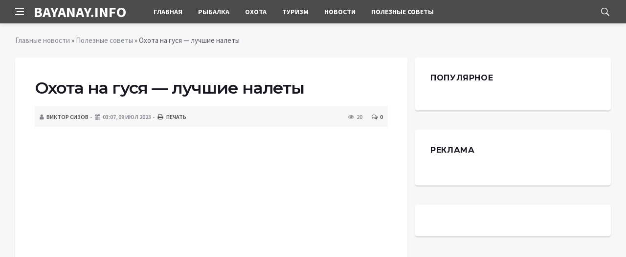

--- FILE ---
content_type: text/html; charset=utf-8
request_url: https://bayanay.info/poleznye-sovety/205-ohota-na-gusja-luchshie-nalety.html
body_size: 7751
content:
<!DOCTYPE html>
<html lang="ru">
<head>
<title>Охота на гуся — лучшие налеты » Охота и рыбалка: журнал для охотников и рыболовов «БАЙАНАЙ»</title>
<meta charset="utf-8">
<meta name="description" content="">
<meta name="keywords" content="">
<link rel="canonical" href="https://bayanay.info/poleznye-sovety/205-ohota-na-gusja-luchshie-nalety.html">
<link rel="alternate" type="application/rss+xml" title="Охота и рыбалка: журнал для охотников и рыболовов «БАЙАНАЙ» RSS" href="https://bayanay.info/rss.xml">
<link rel="preconnect" href="https://bayanay.info/" fetchpriority="high">
<meta property="twitter:title" content="Охота на гуся — лучшие налеты » Охота и рыбалка: журнал для охотников и рыболовов «БАЙАНАЙ»">
<meta property="twitter:description" content="">
<meta property="twitter:url" content="https://bayanay.info/poleznye-sovety/205-ohota-na-gusja-luchshie-nalety.html">
<meta property="twitter:card" content="summary_large_image">
<meta property="twitter:image" content="https://bayanay.info/uploads/posts/2023-07/1688907368-1ohota-na-gusja-luchshie-nalety.jpg">
<meta property="twitter:description" content="">
<meta property="og:type" content="article">
<meta property="og:site_name" content="Охота и рыбалка: журнал для охотников и рыболовов «БАЙАНАЙ»">
<meta property="og:title" content="Охота на гуся — лучшие налеты » Охота и рыбалка: журнал для охотников и рыболовов «БАЙАНАЙ»">
<meta property="og:description" content="">
<meta property="og:url" content="https://bayanay.info/poleznye-sovety/205-ohota-na-gusja-luchshie-nalety.html">
<meta property="og:image" content="https://bayanay.info/uploads/posts/2023-07/1688907368-1ohota-na-gusja-luchshie-nalety.jpg">
<meta property="og:description" content="">

<script src="/engine/classes/min/index.php?g=general&amp;v=90fh7"></script>
<script src="/engine/classes/min/index.php?f=engine/classes/js/jqueryui.js,engine/classes/js/dle_js.js&amp;v=90fh7" defer></script>
<script type="application/ld+json">{"@context":"https://schema.org","@graph":[{"@type":"NewsArticle","@context":"https://schema.org/","publisher":{"@type":"Organization","name":"Информационный портал «Добро Новости»","logo":{"@type":"ImageObject","url":""}},"name":"Охота на гуся — лучшие налеты","headline":"Охота на гуся — лучшие налеты","mainEntityOfPage":{"@type":"WebPage","@id":"https://bayanay.info/poleznye-sovety/205-ohota-na-gusja-luchshie-nalety.html"},"datePublished":"2023-07-09T15:56:08+03:00","author":{"@type":"Person","name":"Виктор Сизов","url":"https://bayanay.info/user/%D0%92%D0%B8%D0%BA%D1%82%D0%BE%D1%80+%D0%A1%D0%B8%D0%B7%D0%BE%D0%B2/"},"image":["https://bayanay.info/uploads/posts/2023-07/1688907368-1ohota-na-gusja-luchshie-nalety.jpg"],"description":""},{"@type":"BreadcrumbList","@context":"https://schema.org/","itemListElement":[{"@type":"ListItem","position":1,"item":{"@id":"https://bayanay.info/","name":"Главные новости"}},{"@type":"ListItem","position":2,"item":{"@id":"https://bayanay.info/poleznye-sovety/","name":"Полезные советы"}},{"@type":"ListItem","position":3,"item":{"@id":"https://bayanay.info/poleznye-sovety/205-ohota-na-gusja-luchshie-nalety.html","name":"Охота на гуся — лучшие налеты"}}]}]}</script>
<meta http-equiv='X-UA-Compatible' content='IE=edge,chrome=1'>
<meta name="viewport" content="width=device-width, initial-scale=1, shrink-to-fit=no" />
<link href='https://fonts.googleapis.com/css?family=Montserrat:400,600,700%7CSource+Sans+Pro:400,600,700' rel='stylesheet'>
<link rel="icon" type="image/png" href="/templates/Default/favicons/favicon.png">
<link rel="apple-touch-icon" href="/templates/Default/favicons/touch-icon-iphone.png">
<link rel="apple-touch-icon" sizes="152x152" href="/templates/Default/favicons/touch-icon-ipad.png">
<link rel="apple-touch-icon" sizes="180x180" href="/templates/Default/favicons/touch-icon-iphone-retina.png">
<link rel="apple-touch-icon" sizes="167x167" href="/templates/Default/favicons/touch-icon-ipad-retina.png">
<link rel="stylesheet" href="/templates/Default/css/bootstrap.min.css" />
<link rel="stylesheet" href="/templates/Default/css/font-icons.css" />
<link rel="stylesheet" href="/templates/Default/css/style.css?v=3" />
<link rel="stylesheet" href="/templates/Default/css/engine.css?v=3" /> 
<!-- Yandex.RTB -->
<script>window.yaContextCb=window.yaContextCb||[]</script>
<script src="https://yandex.ru/ads/system/context.js" async></script>
</head>

<body class="bg-light style-default style-rounded">
 
<div class="content-overlay"></div>

<header class="sidenav" id="sidenav">
	<div class="sidenav__close">
		<button class="sidenav__close-button" id="sidenav__close-button" aria-label="закрыть"><i class="ui-close sidenav__close-icon"></i></button>
	</div>
	<nav class="sidenav__menu-container">
		<ul class="sidenav__menu" role="menubar">
			<li><a href="/" class="sidenav__menu-url">Главная</a></li>
			<li><a href="/rybalka/" class="sidenav__menu-url">Рыбалка</a></li>
			<li><a href="/ohota/" class="sidenav__menu-url">Охота</a></li>
			<li><a href="/turizm/" class="sidenav__menu-url">Туризм</a></li>
			<li><a href="/novosti/" class="sidenav__menu-url">Новости</a></li>
			<li><a href="/poleznye-sovety/" class="sidenav__menu-url">Полезные советы</a></li>
		</ul>
	</nav>
</header>
<main class="main oh" id="main">
	<header class="nav">
		<div class="nav__holder nav--sticky">
			<div class="container relative">
				<div class="flex-parent">
					<button class="nav-icon-toggle" id="nav-icon-toggle" aria-label="Open side menu">
					<span class="nav-icon-toggle__box"><span class="nav-icon-toggle__inner"></span></span>
					</button> 
					<a href="/" class="logo" style="color: #fff;">BAYANAY.INFO</a>
					<nav class="flex-child nav__wrap main-menu">
						<ul class="nav__menu">
							<li><a href="/">Главная</a></li>
							<li><a href="/rybalka/">Рыбалка</a></li>
							<li><a href="/ohota/">Охота</a></li>
							<li><a href="/turizm/">Туризм</a></li>
							<li><a href="/novosti/">Новости</a></li>
							<li><a href="/poleznye-sovety/">Полезные советы</a></li>
						</ul>
					</nav>
					<div class="nav__right">
						<div class="nav__right-item nav__search">
							<a href="#" class="nav__search-trigger" id="nav__search-trigger"><i class="ui-search nav__search-trigger-icon"></i></a>
							<div class="nav__search-box" id="nav__search-box">
								<form method="post" class="nav__search-form">
									<input type="hidden" name="do" value="search" />
									<input type="hidden" name="subaction" value="search" />
									<input type="text" placeholder="Поиск по сайту ..." name="story" class="nav__search-input">
									<button type="submit" class="search-button btn btn-lg btn-color btn-button"><i class="ui-search nav__search-icon"></i></button>
								</form>
							</div>
						</div>
					</div>
				</div>
			</div>
		</div>
	</header>
	
	<div class="container">
		<div class="breadcrumbs main-bread">
			<div class="speedbar main-title"></div>
		</div>
	</div>
	
	
	<div class="container">
<div class="breadcrumbs">
<div class="speedbar"><a href="https://bayanay.info/">Главные новости</a>  »  <a href="https://bayanay.info/poleznye-sovety/">Полезные советы</a>  »  Охота на гуся — лучшие налеты</div>
</div></div>
	
	
	<div class="main-container container" id="main-container">
	    <div class="row">
		    <div class="col-lg-8 blog__content mb-72">
			    
				
				<div class="content-box">
	<article class="entry mb-0">
		<div class="single-post__entry-header entry__header">
			<h1 class="single-post__entry-title mt-0">Охота на гуся — лучшие налеты</h1>
			<div class="entry__meta-holder" style="background:#f7f7f7;padding:10px">
				<ul class="entry__meta">
					<li class="entry__meta-date"><i class="fa fa-user"></i><a onclick="ShowProfile('%D0%92%D0%B8%D0%BA%D1%82%D0%BE%D1%80+%D0%A1%D0%B8%D0%B7%D0%BE%D0%B2', 'https://bayanay.info/user/%D0%92%D0%B8%D0%BA%D1%82%D0%BE%D1%80+%D0%A1%D0%B8%D0%B7%D0%BE%D0%B2/', '0'); return false;" href="https://bayanay.info/user/%D0%92%D0%B8%D0%BA%D1%82%D0%BE%D1%80+%D0%A1%D0%B8%D0%B7%D0%BE%D0%B2/">Виктор Сизов</a></li>
					<li class="entry__meta-date"><i class="fa fa-calendar"></i>03:07, 09 июл 2023</li>
					<li class="entry__meta-date"><a href="https://bayanay.info/poleznye-sovety/print:page,1,205-ohota-na-gusja-luchshie-nalety.html"><i class="fa fa-print"></i> Печать</a></li>
					
					
				</ul>
				<ul class="entry__meta">
					<li class="entry__meta-views"><i class="ui-eye"></i><span>20</span></li>
					<li class="entry__meta-comments"><a id="dle-comm-link" href="https://bayanay.info/poleznye-sovety/205-ohota-na-gusja-luchshie-nalety.html#comment"><i class="ui-chat-empty"></i>0</a></li>
				</ul>
			</div>
		</div>

		<!-- ADV -->

		<div class="entry__article-wrap">
			<div class="entry__article">
				<div class="full_story"><div align="center"><!--dle_media_begin:https://www.youtube.com/watch?v=Qr5ByWqIB2M--><iframe width="560" height="315" src="https://www.youtube.com/embed/Qr5ByWqIB2M?feature=oembed" frameborder="0" allow="accelerometer; autoplay; clipboard-write; encrypted-media; gyroscope; picture-in-picture; web-share" allowfullscreen title="Охота на гуся. Гомон гусиных стай разбудят воспоминания !"></iframe><!--dle_media_end--></div></div>
				
				
				<script src="https://yastatic.net/share2/share.js"></script>
				<div class="ya-share2" style="margin: 35px 0px 0px -25px" data-curtain data-size="l" data-services="vkontakte,facebook,odnoklassniki,telegram,twitter,viber,whatsapp,moimir,linkedin,lj,reddit"></div>

			</div>
		</div>

		<!-- ADV -->
		
		<nav class="entry-navigation entry-navigation">
			<div class="clearfix">
				
				<div class="entry-navigation--left">
					<i class="ui-arrow-left"></i>
					<span class="entry-navigation__label">Предыдущая новость</span>
					<div class="entry-navigation__link">
						<a href="https://bayanay.info/poleznye-sovety/204-progulka-v-sibir.html">Прогулка в Сибирь</a>
					</div>
				</div>
				
				
				<div class="entry-navigation--right">
					<span class="entry-navigation__label">Следующая новость</span>
					<i class="ui-arrow-right"></i>
					<div class="entry-navigation__link">
						<a href="https://bayanay.info/poleznye-sovety/206-ohota-na-utku-luchshie-nalety.html">Охота на утку — лучшие налеты</a>
					</div>
				</div>
				
			</div>
		</nav>
		
		<section class="section related-posts mt-40 mb-0">
			<div class="title-wrap title-wrap--line title-wrap--pr">
				<h3 class="section-title"><i class="fa fa-random"></i> Вам также может быть интересно</h3>
			</div>
			<div class="column-count-2">
				<article class="entry thumb--size-1">
	<div class="entry__img-holder thumb__img-holder" style="background-image: url('https://bayanay.info/uploads/posts/2023-07/1688907370-1ohota-na-utku-luchshie-nalety.jpg');">
	<img src="/uploads/posts/2023-07/1688907370-1ohota-na-utku-luchshie-nalety.jpg">
		<div class="bottom-gradient"></div>
		<div class="thumb-text-holder">
			<h2 class="thumb-entry-title"><a href="https://bayanay.info/poleznye-sovety/206-ohota-na-utku-luchshie-nalety.html">Охота на утку — лучшие налеты</a></h2>
		</div>
		<a href="https://bayanay.info/poleznye-sovety/206-ohota-na-utku-luchshie-nalety.html" class="thumb-url"></a>
	</div>
</article><article class="entry thumb--size-1">
	<div class="entry__img-holder thumb__img-holder" style="background-image: url('https://bayanay.info/uploads/posts/2023-07/1688754927-2ohota-s-melkashkoj.jpg');">
	<img src="/uploads/posts/2023-07/1688754927-2ohota-s-melkashkoj.jpg">
		<div class="bottom-gradient"></div>
		<div class="thumb-text-holder">
			<h2 class="thumb-entry-title"><a href="https://bayanay.info/ohota/114-ohota-s-kalibrom-22lr.html">Охота с калибром .22LR</a></h2>
		</div>
		<a href="https://bayanay.info/ohota/114-ohota-s-kalibrom-22lr.html" class="thumb-url"></a>
	</div>
</article><article class="entry thumb--size-1">
	<div class="entry__img-holder thumb__img-holder" style="background-image: url('https://bayanay.info/uploads/posts/2023-07/1688907354-1ohota-na-kojota-luchshie-vystrely.jpg');">
	<img src="/uploads/posts/2023-07/1688907354-1ohota-na-kojota-luchshie-vystrely.jpg">
		<div class="bottom-gradient"></div>
		<div class="thumb-text-holder">
			<h2 class="thumb-entry-title"><a href="https://bayanay.info/poleznye-sovety/199-ohota-na-kojota-luchshie-vystrely.html">Охота на койота — лучшие выстрелы</a></h2>
		</div>
		<a href="https://bayanay.info/poleznye-sovety/199-ohota-na-kojota-luchshie-vystrely.html" class="thumb-url"></a>
	</div>
</article><article class="entry thumb--size-1">
	<div class="entry__img-holder thumb__img-holder" style="background-image: url('https://bayanay.info/uploads/posts/2023-07/1688907346-1ohota-na-indjukov-luchshie-vystrely.jpg');">
	<img src="/uploads/posts/2023-07/1688907346-1ohota-na-indjukov-luchshie-vystrely.jpg">
		<div class="bottom-gradient"></div>
		<div class="thumb-text-holder">
			<h2 class="thumb-entry-title"><a href="https://bayanay.info/poleznye-sovety/196-ohota-na-indjukov-luchshie-vystrely.html">Охота на индюков — лучшие выстрелы</a></h2>
		</div>
		<a href="https://bayanay.info/poleznye-sovety/196-ohota-na-indjukov-luchshie-vystrely.html" class="thumb-url"></a>
	</div>
</article><article class="entry thumb--size-1">
	<div class="entry__img-holder thumb__img-holder" style="background-image: url('https://bayanay.info/uploads/posts/2023-07/1688907342-1ohota-na-medvedja-luchshie-vystrely.jpg');">
	<img src="/uploads/posts/2023-07/1688907342-1ohota-na-medvedja-luchshie-vystrely.jpg">
		<div class="bottom-gradient"></div>
		<div class="thumb-text-holder">
			<h2 class="thumb-entry-title"><a href="https://bayanay.info/poleznye-sovety/194-ohota-na-medvedja-luchshie-vystrely.html">Охота на медведя — лучшие выстрелы</a></h2>
		</div>
		<a href="https://bayanay.info/poleznye-sovety/194-ohota-na-medvedja-luchshie-vystrely.html" class="thumb-url"></a>
	</div>
</article><article class="entry thumb--size-1">
	<div class="entry__img-holder thumb__img-holder" style="background-image: url('https://bayanay.info/uploads/posts/2023-07/1688907416-1barnes-luchshie-vysokotochnye-puli.jpg');">
	<img src="/uploads/posts/2023-07/1688907416-1barnes-luchshie-vysokotochnye-puli.jpg">
		<div class="bottom-gradient"></div>
		<div class="thumb-text-holder">
			<h2 class="thumb-entry-title"><a href="https://bayanay.info/poleznye-sovety/223-barnes-luchshie-vysokotochnye-puli.html">Barnes — лучшие высокоточные пули</a></h2>
		</div>
		<a href="https://bayanay.info/poleznye-sovety/223-barnes-luchshie-vysokotochnye-puli.html" class="thumb-url"></a>
	</div>
</article><article class="entry thumb--size-1">
	<div class="entry__img-holder thumb__img-holder" style="background-image: url('https://bayanay.info/uploads/posts/2023-07/1688907462-1.jpg');">
	<img src="/uploads/posts/2023-07/1688907462-1.jpg">
		<div class="bottom-gradient"></div>
		<div class="thumb-text-holder">
			<h2 class="thumb-entry-title"><a href="https://bayanay.info/poleznye-sovety/241-luchshie-puli-kalibra-93h62.html">Лучшие пули калибра 9,3х62</a></h2>
		</div>
		<a href="https://bayanay.info/poleznye-sovety/241-luchshie-puli-kalibra-93h62.html" class="thumb-url"></a>
	</div>
</article><article class="entry thumb--size-1">
	<div class="entry__img-holder thumb__img-holder" style="background-image: url('https://bayanay.info/uploads/posts/2023-07/thumbs/1688846072_maxresdefault.jpg');">
	<img src="/uploads/posts/2023-07/thumbs/1688846072_maxresdefault.jpg">
		<div class="bottom-gradient"></div>
		<div class="thumb-text-holder">
			<h2 class="thumb-entry-title"><a href="https://bayanay.info/poleznye-sovety/189-ohota-na-losja-luchshie-vystrely.html">Охота на лося — лучшие выстрелы</a></h2>
		</div>
		<a href="https://bayanay.info/poleznye-sovety/189-ohota-na-losja-luchshie-vystrely.html" class="thumb-url"></a>
	</div>
</article><article class="entry thumb--size-1">
	<div class="entry__img-holder thumb__img-holder" style="background-image: url('https://bayanay.info/uploads/posts/2023-07/thumbs/maxresdefault.jpg');">
	<img src="/uploads/posts/2023-07/thumbs/maxresdefault.jpg">
		<div class="bottom-gradient"></div>
		<div class="thumb-text-holder">
			<h2 class="thumb-entry-title"><a href="https://bayanay.info/poleznye-sovety/190-ohota-na-olenej-luchshie-vystrely.html">Охота на оленей — лучшие выстрелы</a></h2>
		</div>
		<a href="https://bayanay.info/poleznye-sovety/190-ohota-na-olenej-luchshie-vystrely.html" class="thumb-url"></a>
	</div>
</article><article class="entry thumb--size-1">
	<div class="entry__img-holder thumb__img-holder" style="background-image: url('https://bayanay.info/uploads/posts/2023-07/1688754173-2luchshie-primanki-na-jazja.jpg');">
	<img src="/uploads/posts/2023-07/1688754173-2luchshie-primanki-na-jazja.jpg">
		<div class="bottom-gradient"></div>
		<div class="thumb-text-holder">
			<h2 class="thumb-entry-title"><a href="https://bayanay.info/rybalka/84-luchshie-primanki-na-jazja.html">Лучшие приманки на язя</a></h2>
		</div>
		<a href="https://bayanay.info/rybalka/84-luchshie-primanki-na-jazja.html" class="thumb-url"></a>
	</div>
</article><article class="entry thumb--size-1">
	<div class="entry__img-holder thumb__img-holder" style="background-image: url('https://bayanay.info/uploads/posts/2023-07/1688927605-1dikie-gusi-na-kotoryh-mozhno-ohotitsja.jpg');">
	<img src="/uploads/posts/2023-07/1688927605-1dikie-gusi-na-kotoryh-mozhno-ohotitsja.jpg">
		<div class="bottom-gradient"></div>
		<div class="thumb-text-holder">
			<h2 class="thumb-entry-title"><a href="https://bayanay.info/ohota/337-ohota-na-gusej.html">Охота на гусей</a></h2>
		</div>
		<a href="https://bayanay.info/ohota/337-ohota-na-gusej.html" class="thumb-url"></a>
	</div>
</article><article class="entry thumb--size-1">
	<div class="entry__img-holder thumb__img-holder" style="background-image: url('https://bayanay.info/uploads/posts/2023-07/1688929069-1luchshie-primanki-na-zhereha.jpg');">
	<img src="/uploads/posts/2023-07/1688929069-1luchshie-primanki-na-zhereha.jpg">
		<div class="bottom-gradient"></div>
		<div class="thumb-text-holder">
			<h2 class="thumb-entry-title"><a href="https://bayanay.info/rybalka/371-luchshie-primanki-na-zhereha.html">Лучшие приманки на жереха</a></h2>
		</div>
		<a href="https://bayanay.info/rybalka/371-luchshie-primanki-na-zhereha.html" class="thumb-url"></a>
	</div>
</article>
			</div>
		</section>
		
	</article>
	<div class="entry-comments" id="com-list">
		
		<!--dlecomments-->
		<!--dlenavigationcomments-->
	</div>
	<!--dleaddcomments-->
</div>
			</div>
			<aside class="col-lg-4 sidebar sidebar--right">

	<aside class="widget widget-rating-posts">
		<h4 class="widget-title">Популярное</h4>
		
	</aside>
	<aside class="widget">
		<h4 class="widget-title">Реклама</h4>
		<div class="entry__tags">
			<!--3eec9752--><!--3eec9752--><!--b86f0bef--><!--b86f0bef-->
			<!-- ADV -->
		</div>
	</aside>
	<aside class="widget" id="custom_html-3">
		<div class="entry__tags" style="margin-top: 0">
			<!-- ADV -->
		</div>
	</aside>
</aside>
		</div>
	</div>
	
	    <footer class="footer footer--dark" id="stop_id">
		<div class="footer-soc">
			<div class="container">
				<div class="socials socials--medium mb-0 pb-0" style="float:none;margin:0 auto;display:block;width:100%">
					<script src="https://yastatic.net/share2/share.js"></script>
					<div class="ya-share2 footer-social" data-curtain data-size="l" data-services="vkontakte,facebook,odnoklassniki,telegram,twitter,viber,whatsapp,moimir,linkedin,lj,reddit"></div>
				</div>
			</div>
		</div>
		<div class="container">
			<div class="footer__widgets">
				<div class="row">
					<div class="col-lg-3 col-md-6" style="-webkit-box-flex: 0; -ms-flex: 0 0 100%; flex: 0 0 100%; max-width: 100%; text-align: center;">
						<aside class="widget widget-logo">
							<p class="mt-8 mb-0" style="margin-top: 20px;">Использование любых материалов, размещённых на сайте, разрешается при условии активной ссылки на наш сайт.</p>
							<p>При копировании материалов для интернет-изданий – обязательна прямая открытая для поисковых систем гиперссылка. Ссылка должна быть размещена в независимости от полного либо частичного использования материалов. Гиперссылка (для интернет- изданий) – должна быть размещена в подзаголовке или в первом абзаце материала.</p>
							<p>Все материалы, содержащиеся на веб-сайте bayanay.info, защищены законом об авторском праве. Фотографии и прочие материалы являются собственностью их авторов и представлены исключительно для некоммерческого использования и ознакомления , если не указано иное. Несанкционированное использование таких материалов может нарушать закон об авторском праве, торговой марке и другие законы.</p>
							<p class="copyright mb-0" style="margin-top: 0;">Учредитель: ООО «Издательская группа «Объединенная Европа».</p>
							<br />
							<p class="copyright mb-0" style="margin-top: 0;">Copyright &copy; 2008 - 2026, Охота и рыбалка: журнал для охотников и рыболовов «БАЙАНАЙ». Все права защищены.</p>
						</aside>
					</div>
				</div>
			</div>
		</div>
	</footer>
	
	<div id="back-to-top">
		<a href="#top" aria-label="Go to top"><i class="ui-arrow-up"></i></a>
	</div>
</main>

<script type='text/javascript'>
/* <![CDATA[ */
var q2w3_sidebar_options = [{"sidebar":"sidebar-1","margin_top":60,"margin_bottom":0,"stop_id":"stop_id","screen_max_width":0,"screen_max_height":0,"width_inherit":false,"refresh_interval":1500,"window_load_hook":false,"disable_mo_api":false,"widgets":["custom_html-3"]}];
/* ]]> */
</script>
<script src="/templates/Default/js/q2w3-fixed-widget.min.js"></script>
<script src="/templates/Default/js/bootstrap.min.js"></script>
<script src="/templates/Default/js/easing.min.js"></script>
<script src="/templates/Default/js/owl-carousel.min.js"></script>
<script src="/templates/Default/js/flickity.pkgd.min.js"></script>
<script src="/templates/Default/js/jquery.newsTicker.min.js"></script>  
<script src="/templates/Default/js/modernizr.min.js"></script>
<script src="/templates/Default/js/scripts.js"></script>
<script>
<!--
var dle_root       = '/';
var dle_admin      = '';
var dle_login_hash = '48ded4d5bf31078fbc523a58a49bc6f768cb5293';
var dle_group      = 5;
var dle_link_type  = 1;
var dle_skin       = 'Default';
var dle_wysiwyg    = 0;
var dle_min_search = '4';
var dle_act_lang   = ["Подтвердить", "Отмена", "Вставить", "Отмена", "Сохранить", "Удалить", "Загрузка. Пожалуйста, подождите..."];
var menu_short     = 'Быстрое редактирование';
var menu_full      = 'Полное редактирование';
var menu_profile   = 'Просмотр профиля';
var menu_send      = 'Отправить сообщение';
var menu_uedit     = 'Админцентр';
var dle_info       = 'Информация';
var dle_confirm    = 'Подтверждение';
var dle_prompt     = 'Ввод информации';
var dle_req_field  = ["Заполните поле с именем", "Заполните поле с сообщением", "Заполните поле с темой сообщения"];
var dle_del_agree  = 'Вы действительно хотите удалить? Данное действие невозможно будет отменить';
var dle_spam_agree = 'Вы действительно хотите отметить пользователя как спамера? Это приведёт к удалению всех его комментариев';
var dle_c_title    = 'Отправка жалобы';
var dle_complaint  = 'Укажите текст Вашей жалобы для администрации:';
var dle_mail       = 'Ваш e-mail:';
var dle_big_text   = 'Выделен слишком большой участок текста.';
var dle_orfo_title = 'Укажите комментарий для администрации к найденной ошибке на странице:';
var dle_p_send     = 'Отправить';
var dle_p_send_ok  = 'Уведомление успешно отправлено';
var dle_save_ok    = 'Изменения успешно сохранены. Обновить страницу?';
var dle_reply_title= 'Ответ на комментарий';
var dle_tree_comm  = '0';
var dle_del_news   = 'Удалить статью';
var dle_sub_agree  = 'Вы действительно хотите подписаться на комментарии к данной публикации?';
var dle_unsub_agree  = 'Вы действительно хотите отписаться от комментариев к данной публикации?';
var dle_captcha_type  = '0';
var dle_share_interesting  = ["Поделиться ссылкой на выделенный текст", "Twitter", "Facebook", "Вконтакте", "Прямая ссылка:", "Нажмите правой клавишей мыши и выберите «Копировать ссылку»"];
var DLEPlayerLang     = {prev: 'Предыдущий',next: 'Следующий',play: 'Воспроизвести',pause: 'Пауза',mute: 'Выключить звук', unmute: 'Включить звук', settings: 'Настройки', enterFullscreen: 'На полный экран', exitFullscreen: 'Выключить полноэкранный режим', speed: 'Скорость', normal: 'Обычная', quality: 'Качество', pip: 'Режим PiP'};
var DLEGalleryLang    = {CLOSE: 'Закрыть (Esc)', NEXT: 'Следующее изображение', PREV: 'Предыдущее изображение', ERROR: 'Внимание! Обнаружена ошибка', IMAGE_ERROR: 'Не удалось загрузить изображение', TOGGLE_SLIDESHOW: 'Просмотр слайдшоу',TOGGLE_FULLSCREEN: 'Полноэкранный режим', TOGGLE_THUMBS: 'Включить / Выключить уменьшенные копии', ITERATEZOOM: 'Увеличить / Уменьшить', DOWNLOAD: 'Скачать изображение' };
var DLEGalleryMode    = 1;
var DLELazyMode       = 0;
var allow_dle_delete_news   = false;

jQuery(function($){
					setTimeout(function() {
						$.get(dle_root + "engine/ajax/controller.php?mod=adminfunction", { 'id': '205', action: 'newsread', user_hash: dle_login_hash });
					}, 5000);
});
//-->
</script>

<!-- Yandex.Metrika counter -->
<script type="text/javascript" >
   (function(m,e,t,r,i,k,a){m[i]=m[i]||function(){(m[i].a=m[i].a||[]).push(arguments)};
   m[i].l=1*new Date();
   for (var j = 0; j < document.scripts.length; j++) {if (document.scripts[j].src === r) { return; }}
   k=e.createElement(t),a=e.getElementsByTagName(t)[0],k.async=1,k.src=r,a.parentNode.insertBefore(k,a)})
   (window, document, "script", "https://mc.yandex.ru/metrika/tag.js", "ym");

   ym(93919766, "init", {
        clickmap:true,
        trackLinks:true,
        accurateTrackBounce:true
   });
</script>
<noscript><div><img src="https://mc.yandex.ru/watch/93919766" style="position:absolute; left:-9999px;" alt="" /></div></noscript>
<!-- /Yandex.Metrika counter -->

<script defer src="https://static.cloudflareinsights.com/beacon.min.js/vcd15cbe7772f49c399c6a5babf22c1241717689176015" integrity="sha512-ZpsOmlRQV6y907TI0dKBHq9Md29nnaEIPlkf84rnaERnq6zvWvPUqr2ft8M1aS28oN72PdrCzSjY4U6VaAw1EQ==" data-cf-beacon='{"version":"2024.11.0","token":"1e18c9cb41614c2f9e915cf09e420049","r":1,"server_timing":{"name":{"cfCacheStatus":true,"cfEdge":true,"cfExtPri":true,"cfL4":true,"cfOrigin":true,"cfSpeedBrain":true},"location_startswith":null}}' crossorigin="anonymous"></script>
</body>
</html>